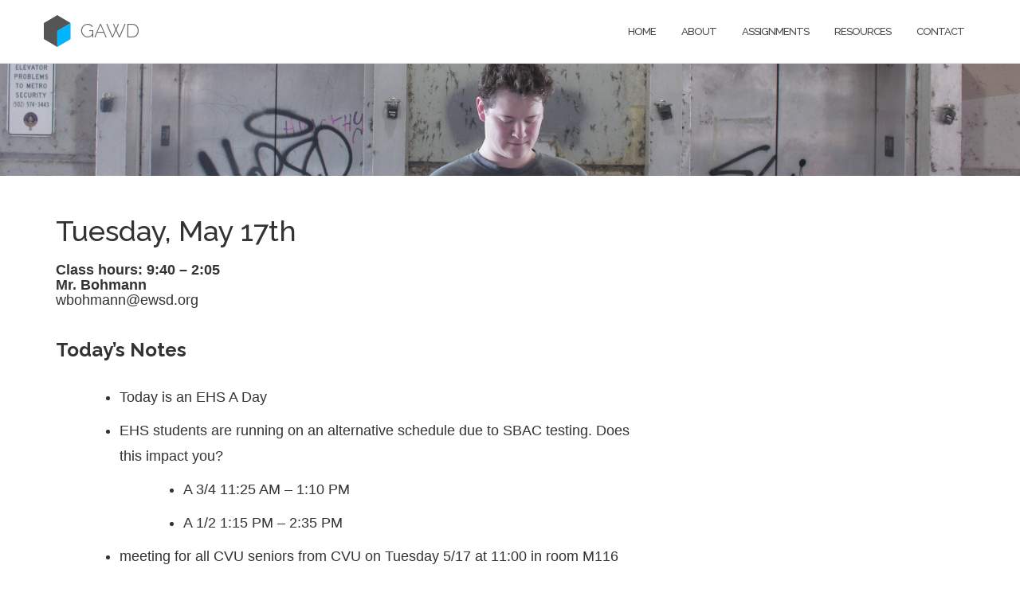

--- FILE ---
content_type: text/html; charset=UTF-8
request_url: https://cawdvt.org/archive/2022-second-year-archive/week-thirty-five-archives/tuesday-may-17th/
body_size: 14444
content:
<!DOCTYPE html>
<html lang="en-US">
<!-- What's up kids.
		Credit for the background image of Simon looking at his phone goes out to:
		- Simon as it is him.  Simon if you have a problem I don't want to hear it.  (If you have a problem let me know obviously.)
		- Soren as he took the photo - I think.  Soren, your mother said you were cool with me using it.  You were camping when I asked over the summer. :-)
		- Mr. Cronin
-->
<head>
	<meta charset="UTF-8">
	<meta name="viewport" content="width=device-width, initial-scale=1">
	<link rel="profile" href="https://gmpg.org/xfn/11">
	<link rel="pingback" href="https://cawdvt.org/xmlrpc.php">

	<title>Tuesday, May 17th &#8211; GAWD</title>
<meta name='robots' content='max-image-preview:large' />
<link rel='dns-prefetch' href='//fonts.googleapis.com' />
<link rel="alternate" type="application/rss+xml" title="GAWD &raquo; Feed" href="https://cawdvt.org/feed/" />
<link rel="alternate" type="application/rss+xml" title="GAWD &raquo; Comments Feed" href="https://cawdvt.org/comments/feed/" />
<link rel="alternate" title="oEmbed (JSON)" type="application/json+oembed" href="https://cawdvt.org/wp-json/oembed/1.0/embed?url=https%3A%2F%2Fcawdvt.org%2Farchive%2F2022-second-year-archive%2Fweek-thirty-five-archives%2Ftuesday-may-17th%2F" />
<link rel="alternate" title="oEmbed (XML)" type="text/xml+oembed" href="https://cawdvt.org/wp-json/oembed/1.0/embed?url=https%3A%2F%2Fcawdvt.org%2Farchive%2F2022-second-year-archive%2Fweek-thirty-five-archives%2Ftuesday-may-17th%2F&#038;format=xml" />
<style id='wp-img-auto-sizes-contain-inline-css' type='text/css'>
img:is([sizes=auto i],[sizes^="auto," i]){contain-intrinsic-size:3000px 1500px}
/*# sourceURL=wp-img-auto-sizes-contain-inline-css */
</style>
<link rel='stylesheet' id='sbi_styles-css' href='https://cawdvt.org/wp-content/plugins/instagram-feed/css/sbi-styles.min.css?ver=6.10.0' type='text/css' media='all' />
<style id='wp-emoji-styles-inline-css' type='text/css'>

	img.wp-smiley, img.emoji {
		display: inline !important;
		border: none !important;
		box-shadow: none !important;
		height: 1em !important;
		width: 1em !important;
		margin: 0 0.07em !important;
		vertical-align: -0.1em !important;
		background: none !important;
		padding: 0 !important;
	}
/*# sourceURL=wp-emoji-styles-inline-css */
</style>
<style id='wp-block-library-inline-css' type='text/css'>
:root{--wp-block-synced-color:#7a00df;--wp-block-synced-color--rgb:122,0,223;--wp-bound-block-color:var(--wp-block-synced-color);--wp-editor-canvas-background:#ddd;--wp-admin-theme-color:#007cba;--wp-admin-theme-color--rgb:0,124,186;--wp-admin-theme-color-darker-10:#006ba1;--wp-admin-theme-color-darker-10--rgb:0,107,160.5;--wp-admin-theme-color-darker-20:#005a87;--wp-admin-theme-color-darker-20--rgb:0,90,135;--wp-admin-border-width-focus:2px}@media (min-resolution:192dpi){:root{--wp-admin-border-width-focus:1.5px}}.wp-element-button{cursor:pointer}:root .has-very-light-gray-background-color{background-color:#eee}:root .has-very-dark-gray-background-color{background-color:#313131}:root .has-very-light-gray-color{color:#eee}:root .has-very-dark-gray-color{color:#313131}:root .has-vivid-green-cyan-to-vivid-cyan-blue-gradient-background{background:linear-gradient(135deg,#00d084,#0693e3)}:root .has-purple-crush-gradient-background{background:linear-gradient(135deg,#34e2e4,#4721fb 50%,#ab1dfe)}:root .has-hazy-dawn-gradient-background{background:linear-gradient(135deg,#faaca8,#dad0ec)}:root .has-subdued-olive-gradient-background{background:linear-gradient(135deg,#fafae1,#67a671)}:root .has-atomic-cream-gradient-background{background:linear-gradient(135deg,#fdd79a,#004a59)}:root .has-nightshade-gradient-background{background:linear-gradient(135deg,#330968,#31cdcf)}:root .has-midnight-gradient-background{background:linear-gradient(135deg,#020381,#2874fc)}:root{--wp--preset--font-size--normal:16px;--wp--preset--font-size--huge:42px}.has-regular-font-size{font-size:1em}.has-larger-font-size{font-size:2.625em}.has-normal-font-size{font-size:var(--wp--preset--font-size--normal)}.has-huge-font-size{font-size:var(--wp--preset--font-size--huge)}.has-text-align-center{text-align:center}.has-text-align-left{text-align:left}.has-text-align-right{text-align:right}.has-fit-text{white-space:nowrap!important}#end-resizable-editor-section{display:none}.aligncenter{clear:both}.items-justified-left{justify-content:flex-start}.items-justified-center{justify-content:center}.items-justified-right{justify-content:flex-end}.items-justified-space-between{justify-content:space-between}.screen-reader-text{border:0;clip-path:inset(50%);height:1px;margin:-1px;overflow:hidden;padding:0;position:absolute;width:1px;word-wrap:normal!important}.screen-reader-text:focus{background-color:#ddd;clip-path:none;color:#444;display:block;font-size:1em;height:auto;left:5px;line-height:normal;padding:15px 23px 14px;text-decoration:none;top:5px;width:auto;z-index:100000}html :where(.has-border-color){border-style:solid}html :where([style*=border-top-color]){border-top-style:solid}html :where([style*=border-right-color]){border-right-style:solid}html :where([style*=border-bottom-color]){border-bottom-style:solid}html :where([style*=border-left-color]){border-left-style:solid}html :where([style*=border-width]){border-style:solid}html :where([style*=border-top-width]){border-top-style:solid}html :where([style*=border-right-width]){border-right-style:solid}html :where([style*=border-bottom-width]){border-bottom-style:solid}html :where([style*=border-left-width]){border-left-style:solid}html :where(img[class*=wp-image-]){height:auto;max-width:100%}:where(figure){margin:0 0 1em}html :where(.is-position-sticky){--wp-admin--admin-bar--position-offset:var(--wp-admin--admin-bar--height,0px)}@media screen and (max-width:600px){html :where(.is-position-sticky){--wp-admin--admin-bar--position-offset:0px}}

/*# sourceURL=wp-block-library-inline-css */
</style><style id='wp-block-heading-inline-css' type='text/css'>
h1:where(.wp-block-heading).has-background,h2:where(.wp-block-heading).has-background,h3:where(.wp-block-heading).has-background,h4:where(.wp-block-heading).has-background,h5:where(.wp-block-heading).has-background,h6:where(.wp-block-heading).has-background{padding:1.25em 2.375em}h1.has-text-align-left[style*=writing-mode]:where([style*=vertical-lr]),h1.has-text-align-right[style*=writing-mode]:where([style*=vertical-rl]),h2.has-text-align-left[style*=writing-mode]:where([style*=vertical-lr]),h2.has-text-align-right[style*=writing-mode]:where([style*=vertical-rl]),h3.has-text-align-left[style*=writing-mode]:where([style*=vertical-lr]),h3.has-text-align-right[style*=writing-mode]:where([style*=vertical-rl]),h4.has-text-align-left[style*=writing-mode]:where([style*=vertical-lr]),h4.has-text-align-right[style*=writing-mode]:where([style*=vertical-rl]),h5.has-text-align-left[style*=writing-mode]:where([style*=vertical-lr]),h5.has-text-align-right[style*=writing-mode]:where([style*=vertical-rl]),h6.has-text-align-left[style*=writing-mode]:where([style*=vertical-lr]),h6.has-text-align-right[style*=writing-mode]:where([style*=vertical-rl]){rotate:180deg}
/*# sourceURL=https://cawdvt.org/wp-includes/blocks/heading/style.min.css */
</style>
<style id='wp-block-image-inline-css' type='text/css'>
.wp-block-image>a,.wp-block-image>figure>a{display:inline-block}.wp-block-image img{box-sizing:border-box;height:auto;max-width:100%;vertical-align:bottom}@media not (prefers-reduced-motion){.wp-block-image img.hide{visibility:hidden}.wp-block-image img.show{animation:show-content-image .4s}}.wp-block-image[style*=border-radius] img,.wp-block-image[style*=border-radius]>a{border-radius:inherit}.wp-block-image.has-custom-border img{box-sizing:border-box}.wp-block-image.aligncenter{text-align:center}.wp-block-image.alignfull>a,.wp-block-image.alignwide>a{width:100%}.wp-block-image.alignfull img,.wp-block-image.alignwide img{height:auto;width:100%}.wp-block-image .aligncenter,.wp-block-image .alignleft,.wp-block-image .alignright,.wp-block-image.aligncenter,.wp-block-image.alignleft,.wp-block-image.alignright{display:table}.wp-block-image .aligncenter>figcaption,.wp-block-image .alignleft>figcaption,.wp-block-image .alignright>figcaption,.wp-block-image.aligncenter>figcaption,.wp-block-image.alignleft>figcaption,.wp-block-image.alignright>figcaption{caption-side:bottom;display:table-caption}.wp-block-image .alignleft{float:left;margin:.5em 1em .5em 0}.wp-block-image .alignright{float:right;margin:.5em 0 .5em 1em}.wp-block-image .aligncenter{margin-left:auto;margin-right:auto}.wp-block-image :where(figcaption){margin-bottom:1em;margin-top:.5em}.wp-block-image.is-style-circle-mask img{border-radius:9999px}@supports ((-webkit-mask-image:none) or (mask-image:none)) or (-webkit-mask-image:none){.wp-block-image.is-style-circle-mask img{border-radius:0;-webkit-mask-image:url('data:image/svg+xml;utf8,<svg viewBox="0 0 100 100" xmlns="http://www.w3.org/2000/svg"><circle cx="50" cy="50" r="50"/></svg>');mask-image:url('data:image/svg+xml;utf8,<svg viewBox="0 0 100 100" xmlns="http://www.w3.org/2000/svg"><circle cx="50" cy="50" r="50"/></svg>');mask-mode:alpha;-webkit-mask-position:center;mask-position:center;-webkit-mask-repeat:no-repeat;mask-repeat:no-repeat;-webkit-mask-size:contain;mask-size:contain}}:root :where(.wp-block-image.is-style-rounded img,.wp-block-image .is-style-rounded img){border-radius:9999px}.wp-block-image figure{margin:0}.wp-lightbox-container{display:flex;flex-direction:column;position:relative}.wp-lightbox-container img{cursor:zoom-in}.wp-lightbox-container img:hover+button{opacity:1}.wp-lightbox-container button{align-items:center;backdrop-filter:blur(16px) saturate(180%);background-color:#5a5a5a40;border:none;border-radius:4px;cursor:zoom-in;display:flex;height:20px;justify-content:center;opacity:0;padding:0;position:absolute;right:16px;text-align:center;top:16px;width:20px;z-index:100}@media not (prefers-reduced-motion){.wp-lightbox-container button{transition:opacity .2s ease}}.wp-lightbox-container button:focus-visible{outline:3px auto #5a5a5a40;outline:3px auto -webkit-focus-ring-color;outline-offset:3px}.wp-lightbox-container button:hover{cursor:pointer;opacity:1}.wp-lightbox-container button:focus{opacity:1}.wp-lightbox-container button:focus,.wp-lightbox-container button:hover,.wp-lightbox-container button:not(:hover):not(:active):not(.has-background){background-color:#5a5a5a40;border:none}.wp-lightbox-overlay{box-sizing:border-box;cursor:zoom-out;height:100vh;left:0;overflow:hidden;position:fixed;top:0;visibility:hidden;width:100%;z-index:100000}.wp-lightbox-overlay .close-button{align-items:center;cursor:pointer;display:flex;justify-content:center;min-height:40px;min-width:40px;padding:0;position:absolute;right:calc(env(safe-area-inset-right) + 16px);top:calc(env(safe-area-inset-top) + 16px);z-index:5000000}.wp-lightbox-overlay .close-button:focus,.wp-lightbox-overlay .close-button:hover,.wp-lightbox-overlay .close-button:not(:hover):not(:active):not(.has-background){background:none;border:none}.wp-lightbox-overlay .lightbox-image-container{height:var(--wp--lightbox-container-height);left:50%;overflow:hidden;position:absolute;top:50%;transform:translate(-50%,-50%);transform-origin:top left;width:var(--wp--lightbox-container-width);z-index:9999999999}.wp-lightbox-overlay .wp-block-image{align-items:center;box-sizing:border-box;display:flex;height:100%;justify-content:center;margin:0;position:relative;transform-origin:0 0;width:100%;z-index:3000000}.wp-lightbox-overlay .wp-block-image img{height:var(--wp--lightbox-image-height);min-height:var(--wp--lightbox-image-height);min-width:var(--wp--lightbox-image-width);width:var(--wp--lightbox-image-width)}.wp-lightbox-overlay .wp-block-image figcaption{display:none}.wp-lightbox-overlay button{background:none;border:none}.wp-lightbox-overlay .scrim{background-color:#fff;height:100%;opacity:.9;position:absolute;width:100%;z-index:2000000}.wp-lightbox-overlay.active{visibility:visible}@media not (prefers-reduced-motion){.wp-lightbox-overlay.active{animation:turn-on-visibility .25s both}.wp-lightbox-overlay.active img{animation:turn-on-visibility .35s both}.wp-lightbox-overlay.show-closing-animation:not(.active){animation:turn-off-visibility .35s both}.wp-lightbox-overlay.show-closing-animation:not(.active) img{animation:turn-off-visibility .25s both}.wp-lightbox-overlay.zoom.active{animation:none;opacity:1;visibility:visible}.wp-lightbox-overlay.zoom.active .lightbox-image-container{animation:lightbox-zoom-in .4s}.wp-lightbox-overlay.zoom.active .lightbox-image-container img{animation:none}.wp-lightbox-overlay.zoom.active .scrim{animation:turn-on-visibility .4s forwards}.wp-lightbox-overlay.zoom.show-closing-animation:not(.active){animation:none}.wp-lightbox-overlay.zoom.show-closing-animation:not(.active) .lightbox-image-container{animation:lightbox-zoom-out .4s}.wp-lightbox-overlay.zoom.show-closing-animation:not(.active) .lightbox-image-container img{animation:none}.wp-lightbox-overlay.zoom.show-closing-animation:not(.active) .scrim{animation:turn-off-visibility .4s forwards}}@keyframes show-content-image{0%{visibility:hidden}99%{visibility:hidden}to{visibility:visible}}@keyframes turn-on-visibility{0%{opacity:0}to{opacity:1}}@keyframes turn-off-visibility{0%{opacity:1;visibility:visible}99%{opacity:0;visibility:visible}to{opacity:0;visibility:hidden}}@keyframes lightbox-zoom-in{0%{transform:translate(calc((-100vw + var(--wp--lightbox-scrollbar-width))/2 + var(--wp--lightbox-initial-left-position)),calc(-50vh + var(--wp--lightbox-initial-top-position))) scale(var(--wp--lightbox-scale))}to{transform:translate(-50%,-50%) scale(1)}}@keyframes lightbox-zoom-out{0%{transform:translate(-50%,-50%) scale(1);visibility:visible}99%{visibility:visible}to{transform:translate(calc((-100vw + var(--wp--lightbox-scrollbar-width))/2 + var(--wp--lightbox-initial-left-position)),calc(-50vh + var(--wp--lightbox-initial-top-position))) scale(var(--wp--lightbox-scale));visibility:hidden}}
/*# sourceURL=https://cawdvt.org/wp-includes/blocks/image/style.min.css */
</style>
<style id='wp-block-list-inline-css' type='text/css'>
ol,ul{box-sizing:border-box}:root :where(.wp-block-list.has-background){padding:1.25em 2.375em}
/*# sourceURL=https://cawdvt.org/wp-includes/blocks/list/style.min.css */
</style>
<style id='wp-block-code-inline-css' type='text/css'>
.wp-block-code{box-sizing:border-box}.wp-block-code code{
  /*!rtl:begin:ignore*/direction:ltr;display:block;font-family:inherit;overflow-wrap:break-word;text-align:initial;white-space:pre-wrap
  /*!rtl:end:ignore*/}
/*# sourceURL=https://cawdvt.org/wp-includes/blocks/code/style.min.css */
</style>
<style id='wp-block-paragraph-inline-css' type='text/css'>
.is-small-text{font-size:.875em}.is-regular-text{font-size:1em}.is-large-text{font-size:2.25em}.is-larger-text{font-size:3em}.has-drop-cap:not(:focus):first-letter{float:left;font-size:8.4em;font-style:normal;font-weight:100;line-height:.68;margin:.05em .1em 0 0;text-transform:uppercase}body.rtl .has-drop-cap:not(:focus):first-letter{float:none;margin-left:.1em}p.has-drop-cap.has-background{overflow:hidden}:root :where(p.has-background){padding:1.25em 2.375em}:where(p.has-text-color:not(.has-link-color)) a{color:inherit}p.has-text-align-left[style*="writing-mode:vertical-lr"],p.has-text-align-right[style*="writing-mode:vertical-rl"]{rotate:180deg}
/*# sourceURL=https://cawdvt.org/wp-includes/blocks/paragraph/style.min.css */
</style>
<style id='global-styles-inline-css' type='text/css'>
:root{--wp--preset--aspect-ratio--square: 1;--wp--preset--aspect-ratio--4-3: 4/3;--wp--preset--aspect-ratio--3-4: 3/4;--wp--preset--aspect-ratio--3-2: 3/2;--wp--preset--aspect-ratio--2-3: 2/3;--wp--preset--aspect-ratio--16-9: 16/9;--wp--preset--aspect-ratio--9-16: 9/16;--wp--preset--color--black: #000000;--wp--preset--color--cyan-bluish-gray: #abb8c3;--wp--preset--color--white: #ffffff;--wp--preset--color--pale-pink: #f78da7;--wp--preset--color--vivid-red: #cf2e2e;--wp--preset--color--luminous-vivid-orange: #ff6900;--wp--preset--color--luminous-vivid-amber: #fcb900;--wp--preset--color--light-green-cyan: #7bdcb5;--wp--preset--color--vivid-green-cyan: #00d084;--wp--preset--color--pale-cyan-blue: #8ed1fc;--wp--preset--color--vivid-cyan-blue: #0693e3;--wp--preset--color--vivid-purple: #9b51e0;--wp--preset--gradient--vivid-cyan-blue-to-vivid-purple: linear-gradient(135deg,rgb(6,147,227) 0%,rgb(155,81,224) 100%);--wp--preset--gradient--light-green-cyan-to-vivid-green-cyan: linear-gradient(135deg,rgb(122,220,180) 0%,rgb(0,208,130) 100%);--wp--preset--gradient--luminous-vivid-amber-to-luminous-vivid-orange: linear-gradient(135deg,rgb(252,185,0) 0%,rgb(255,105,0) 100%);--wp--preset--gradient--luminous-vivid-orange-to-vivid-red: linear-gradient(135deg,rgb(255,105,0) 0%,rgb(207,46,46) 100%);--wp--preset--gradient--very-light-gray-to-cyan-bluish-gray: linear-gradient(135deg,rgb(238,238,238) 0%,rgb(169,184,195) 100%);--wp--preset--gradient--cool-to-warm-spectrum: linear-gradient(135deg,rgb(74,234,220) 0%,rgb(151,120,209) 20%,rgb(207,42,186) 40%,rgb(238,44,130) 60%,rgb(251,105,98) 80%,rgb(254,248,76) 100%);--wp--preset--gradient--blush-light-purple: linear-gradient(135deg,rgb(255,206,236) 0%,rgb(152,150,240) 100%);--wp--preset--gradient--blush-bordeaux: linear-gradient(135deg,rgb(254,205,165) 0%,rgb(254,45,45) 50%,rgb(107,0,62) 100%);--wp--preset--gradient--luminous-dusk: linear-gradient(135deg,rgb(255,203,112) 0%,rgb(199,81,192) 50%,rgb(65,88,208) 100%);--wp--preset--gradient--pale-ocean: linear-gradient(135deg,rgb(255,245,203) 0%,rgb(182,227,212) 50%,rgb(51,167,181) 100%);--wp--preset--gradient--electric-grass: linear-gradient(135deg,rgb(202,248,128) 0%,rgb(113,206,126) 100%);--wp--preset--gradient--midnight: linear-gradient(135deg,rgb(2,3,129) 0%,rgb(40,116,252) 100%);--wp--preset--font-size--small: 13px;--wp--preset--font-size--medium: 20px;--wp--preset--font-size--large: 36px;--wp--preset--font-size--x-large: 42px;--wp--preset--spacing--20: 0.44rem;--wp--preset--spacing--30: 0.67rem;--wp--preset--spacing--40: 1rem;--wp--preset--spacing--50: 1.5rem;--wp--preset--spacing--60: 2.25rem;--wp--preset--spacing--70: 3.38rem;--wp--preset--spacing--80: 5.06rem;--wp--preset--shadow--natural: 6px 6px 9px rgba(0, 0, 0, 0.2);--wp--preset--shadow--deep: 12px 12px 50px rgba(0, 0, 0, 0.4);--wp--preset--shadow--sharp: 6px 6px 0px rgba(0, 0, 0, 0.2);--wp--preset--shadow--outlined: 6px 6px 0px -3px rgb(255, 255, 255), 6px 6px rgb(0, 0, 0);--wp--preset--shadow--crisp: 6px 6px 0px rgb(0, 0, 0);}:where(.is-layout-flex){gap: 0.5em;}:where(.is-layout-grid){gap: 0.5em;}body .is-layout-flex{display: flex;}.is-layout-flex{flex-wrap: wrap;align-items: center;}.is-layout-flex > :is(*, div){margin: 0;}body .is-layout-grid{display: grid;}.is-layout-grid > :is(*, div){margin: 0;}:where(.wp-block-columns.is-layout-flex){gap: 2em;}:where(.wp-block-columns.is-layout-grid){gap: 2em;}:where(.wp-block-post-template.is-layout-flex){gap: 1.25em;}:where(.wp-block-post-template.is-layout-grid){gap: 1.25em;}.has-black-color{color: var(--wp--preset--color--black) !important;}.has-cyan-bluish-gray-color{color: var(--wp--preset--color--cyan-bluish-gray) !important;}.has-white-color{color: var(--wp--preset--color--white) !important;}.has-pale-pink-color{color: var(--wp--preset--color--pale-pink) !important;}.has-vivid-red-color{color: var(--wp--preset--color--vivid-red) !important;}.has-luminous-vivid-orange-color{color: var(--wp--preset--color--luminous-vivid-orange) !important;}.has-luminous-vivid-amber-color{color: var(--wp--preset--color--luminous-vivid-amber) !important;}.has-light-green-cyan-color{color: var(--wp--preset--color--light-green-cyan) !important;}.has-vivid-green-cyan-color{color: var(--wp--preset--color--vivid-green-cyan) !important;}.has-pale-cyan-blue-color{color: var(--wp--preset--color--pale-cyan-blue) !important;}.has-vivid-cyan-blue-color{color: var(--wp--preset--color--vivid-cyan-blue) !important;}.has-vivid-purple-color{color: var(--wp--preset--color--vivid-purple) !important;}.has-black-background-color{background-color: var(--wp--preset--color--black) !important;}.has-cyan-bluish-gray-background-color{background-color: var(--wp--preset--color--cyan-bluish-gray) !important;}.has-white-background-color{background-color: var(--wp--preset--color--white) !important;}.has-pale-pink-background-color{background-color: var(--wp--preset--color--pale-pink) !important;}.has-vivid-red-background-color{background-color: var(--wp--preset--color--vivid-red) !important;}.has-luminous-vivid-orange-background-color{background-color: var(--wp--preset--color--luminous-vivid-orange) !important;}.has-luminous-vivid-amber-background-color{background-color: var(--wp--preset--color--luminous-vivid-amber) !important;}.has-light-green-cyan-background-color{background-color: var(--wp--preset--color--light-green-cyan) !important;}.has-vivid-green-cyan-background-color{background-color: var(--wp--preset--color--vivid-green-cyan) !important;}.has-pale-cyan-blue-background-color{background-color: var(--wp--preset--color--pale-cyan-blue) !important;}.has-vivid-cyan-blue-background-color{background-color: var(--wp--preset--color--vivid-cyan-blue) !important;}.has-vivid-purple-background-color{background-color: var(--wp--preset--color--vivid-purple) !important;}.has-black-border-color{border-color: var(--wp--preset--color--black) !important;}.has-cyan-bluish-gray-border-color{border-color: var(--wp--preset--color--cyan-bluish-gray) !important;}.has-white-border-color{border-color: var(--wp--preset--color--white) !important;}.has-pale-pink-border-color{border-color: var(--wp--preset--color--pale-pink) !important;}.has-vivid-red-border-color{border-color: var(--wp--preset--color--vivid-red) !important;}.has-luminous-vivid-orange-border-color{border-color: var(--wp--preset--color--luminous-vivid-orange) !important;}.has-luminous-vivid-amber-border-color{border-color: var(--wp--preset--color--luminous-vivid-amber) !important;}.has-light-green-cyan-border-color{border-color: var(--wp--preset--color--light-green-cyan) !important;}.has-vivid-green-cyan-border-color{border-color: var(--wp--preset--color--vivid-green-cyan) !important;}.has-pale-cyan-blue-border-color{border-color: var(--wp--preset--color--pale-cyan-blue) !important;}.has-vivid-cyan-blue-border-color{border-color: var(--wp--preset--color--vivid-cyan-blue) !important;}.has-vivid-purple-border-color{border-color: var(--wp--preset--color--vivid-purple) !important;}.has-vivid-cyan-blue-to-vivid-purple-gradient-background{background: var(--wp--preset--gradient--vivid-cyan-blue-to-vivid-purple) !important;}.has-light-green-cyan-to-vivid-green-cyan-gradient-background{background: var(--wp--preset--gradient--light-green-cyan-to-vivid-green-cyan) !important;}.has-luminous-vivid-amber-to-luminous-vivid-orange-gradient-background{background: var(--wp--preset--gradient--luminous-vivid-amber-to-luminous-vivid-orange) !important;}.has-luminous-vivid-orange-to-vivid-red-gradient-background{background: var(--wp--preset--gradient--luminous-vivid-orange-to-vivid-red) !important;}.has-very-light-gray-to-cyan-bluish-gray-gradient-background{background: var(--wp--preset--gradient--very-light-gray-to-cyan-bluish-gray) !important;}.has-cool-to-warm-spectrum-gradient-background{background: var(--wp--preset--gradient--cool-to-warm-spectrum) !important;}.has-blush-light-purple-gradient-background{background: var(--wp--preset--gradient--blush-light-purple) !important;}.has-blush-bordeaux-gradient-background{background: var(--wp--preset--gradient--blush-bordeaux) !important;}.has-luminous-dusk-gradient-background{background: var(--wp--preset--gradient--luminous-dusk) !important;}.has-pale-ocean-gradient-background{background: var(--wp--preset--gradient--pale-ocean) !important;}.has-electric-grass-gradient-background{background: var(--wp--preset--gradient--electric-grass) !important;}.has-midnight-gradient-background{background: var(--wp--preset--gradient--midnight) !important;}.has-small-font-size{font-size: var(--wp--preset--font-size--small) !important;}.has-medium-font-size{font-size: var(--wp--preset--font-size--medium) !important;}.has-large-font-size{font-size: var(--wp--preset--font-size--large) !important;}.has-x-large-font-size{font-size: var(--wp--preset--font-size--x-large) !important;}
/*# sourceURL=global-styles-inline-css */
</style>

<style id='classic-theme-styles-inline-css' type='text/css'>
/*! This file is auto-generated */
.wp-block-button__link{color:#fff;background-color:#32373c;border-radius:9999px;box-shadow:none;text-decoration:none;padding:calc(.667em + 2px) calc(1.333em + 2px);font-size:1.125em}.wp-block-file__button{background:#32373c;color:#fff;text-decoration:none}
/*# sourceURL=/wp-includes/css/classic-themes.min.css */
</style>
<link rel='stylesheet' id='page-list-style-css' href='https://cawdvt.org/wp-content/plugins/page-list/css/page-list.css?ver=5.9' type='text/css' media='all' />
<link rel='stylesheet' id='responsive-lightbox-prettyphoto-css' href='https://cawdvt.org/wp-content/plugins/responsive-lightbox/assets/prettyphoto/prettyPhoto.min.css?ver=3.1.6' type='text/css' media='all' />
<link rel='stylesheet' id='shapely-css' href='https://cawdvt.org/wp-content/themes/shapely/style.css?ver=77d65f850b894af482d43e699246565b' type='text/css' media='all' />
<link rel='stylesheet' id='child-style-css' href='https://cawdvt.org/wp-content/themes/cawdAdapt/style.css?ver=1' type='text/css' media='all' />
<link rel='stylesheet' id='bootstrap-css' href='https://cawdvt.org/wp-content/themes/shapely/assets/css/bootstrap.min.css?ver=77d65f850b894af482d43e699246565b' type='text/css' media='all' />
<link rel='stylesheet' id='font-awesome-css' href='https://cawdvt.org/wp-content/themes/shapely/assets/css/fontawesome6/all.min.css?ver=77d65f850b894af482d43e699246565b' type='text/css' media='all' />
<link rel='stylesheet' id='shapely-fonts-css' href='//fonts.googleapis.com/css?family=Raleway%3A100%2C300%2C400%2C500%2C600%2C700&#038;display=swap&#038;ver=6.9' type='text/css' media='all' />
<link rel='stylesheet' id='flexslider-css' href='https://cawdvt.org/wp-content/themes/shapely/assets/css/flexslider.css?ver=77d65f850b894af482d43e699246565b' type='text/css' media='all' />
<link rel='stylesheet' id='shapely-style-css' href='https://cawdvt.org/wp-content/themes/cawdAdapt/style.css?ver=77d65f850b894af482d43e699246565b' type='text/css' media='all' />
<link rel='stylesheet' id='shapely-custom-css' href='https://cawdvt.org/wp-content/themes/shapely/assets/css/custom.css?ver=77d65f850b894af482d43e699246565b' type='text/css' media='all' />
<link rel='stylesheet' id='owl.carousel-css' href='https://cawdvt.org/wp-content/themes/shapely/assets/js/owl-carousel/owl.carousel.min.css?ver=77d65f850b894af482d43e699246565b' type='text/css' media='all' />
<link rel='stylesheet' id='owl.carousel.theme-css' href='https://cawdvt.org/wp-content/themes/shapely/assets/js/owl-carousel/owl.theme.default.css?ver=77d65f850b894af482d43e699246565b' type='text/css' media='all' />
<script type="text/javascript" src="https://cawdvt.org/wp-includes/js/jquery/jquery.min.js?ver=3.7.1" id="jquery-core-js"></script>
<script type="text/javascript" src="https://cawdvt.org/wp-includes/js/jquery/jquery-migrate.min.js?ver=3.4.1" id="jquery-migrate-js"></script>
<script type="text/javascript" src="https://cawdvt.org/wp-content/plugins/responsive-lightbox/assets/prettyphoto/jquery.prettyPhoto.min.js?ver=3.1.6" id="responsive-lightbox-prettyphoto-js"></script>
<script type="text/javascript" src="https://cawdvt.org/wp-includes/js/underscore.min.js?ver=1.13.7" id="underscore-js"></script>
<script type="text/javascript" src="https://cawdvt.org/wp-content/plugins/responsive-lightbox/assets/infinitescroll/infinite-scroll.pkgd.min.js?ver=4.0.1" id="responsive-lightbox-infinite-scroll-js"></script>
<script type="text/javascript" src="https://cawdvt.org/wp-content/plugins/responsive-lightbox/assets/dompurify/purify.min.js?ver=3.3.1" id="dompurify-js"></script>
<script type="text/javascript" id="responsive-lightbox-sanitizer-js-before">
/* <![CDATA[ */
window.RLG = window.RLG || {}; window.RLG.sanitizeAllowedHosts = ["youtube.com","www.youtube.com","youtu.be","vimeo.com","player.vimeo.com"];
//# sourceURL=responsive-lightbox-sanitizer-js-before
/* ]]> */
</script>
<script type="text/javascript" src="https://cawdvt.org/wp-content/plugins/responsive-lightbox/js/sanitizer.js?ver=2.6.1" id="responsive-lightbox-sanitizer-js"></script>
<script type="text/javascript" id="responsive-lightbox-js-before">
/* <![CDATA[ */
var rlArgs = {"script":"prettyphoto","selector":"lightbox","customEvents":"","activeGalleries":true,"animationSpeed":"normal","slideshow":false,"slideshowDelay":5000,"slideshowAutoplay":false,"opacity":"0.75","showTitle":true,"allowResize":true,"allowExpand":true,"width":1080,"height":720,"separator":"\/","theme":"pp_default","horizontalPadding":20,"hideFlash":false,"wmode":"opaque","videoAutoplay":false,"modal":false,"deeplinking":false,"overlayGallery":true,"keyboardShortcuts":true,"social":false,"woocommerce_gallery":false,"ajaxurl":"https:\/\/cawdvt.org\/wp-admin\/admin-ajax.php","nonce":"958e08a382","preview":false,"postId":6114,"scriptExtension":false};

//# sourceURL=responsive-lightbox-js-before
/* ]]> */
</script>
<script type="text/javascript" src="https://cawdvt.org/wp-content/plugins/responsive-lightbox/js/front.js?ver=2.6.1" id="responsive-lightbox-js"></script>
<link rel="https://api.w.org/" href="https://cawdvt.org/wp-json/" /><link rel="alternate" title="JSON" type="application/json" href="https://cawdvt.org/wp-json/wp/v2/pages/6114" /><link rel="EditURI" type="application/rsd+xml" title="RSD" href="https://cawdvt.org/xmlrpc.php?rsd" />
<link rel="canonical" href="https://cawdvt.org/archive/2022-second-year-archive/week-thirty-five-archives/tuesday-may-17th/" />
<style type="text/css">.page-title-section .page-title {color:#blank !important; }</style><style type="text/css">.recentcomments a{display:inline !important;padding:0 !important;margin:0 !important;}</style><link rel="icon" href="https://cawdvt.org/wp-content/uploads/2021/05/cropped-awdAdaptLogo-32x32.png" sizes="32x32" />
<link rel="icon" href="https://cawdvt.org/wp-content/uploads/2021/05/cropped-awdAdaptLogo-192x192.png" sizes="192x192" />
<link rel="apple-touch-icon" href="https://cawdvt.org/wp-content/uploads/2021/05/cropped-awdAdaptLogo-180x180.png" />
<meta name="msapplication-TileImage" content="https://cawdvt.org/wp-content/uploads/2021/05/cropped-awdAdaptLogo-270x270.png" />
		<style type="text/css" id="wp-custom-css">
			.hide{
	display:none;
}

.wayDown{
	margin-top:2000px;
}

.purple{		
	color:#551A8B;	
}		
		
.site-title{		
	font-family:Raleway;	
}		
		
.textwidget{		
	padding:5px;	
}		
		
.textwidget #sb_instagram{		
	padding-bottom:0px !important;	
}		
		
		
figure{		
	padding:0;	
}		
		
p br{		
	display:block;	
}		
		
#primary .entry-content .has-background{		
	padding-left:20px !important;	
}		
		
.sb_instagram_header{		
	display:none;	
}		
		
.wp-block-gallery{		
	margin:0 !important;	
}		
		
.wp-block-gallery ul{		
	margin:0 !important;	
}		
		
.done {		
text-decoration: line-through;		
}		
		
.home {		
background:url(wp-content/themes/cawdAdapt/images/hiResBG(1).jpg);		
	background-size:cover;	
}		
.bg-secondary{		
	background:url(https://www.cawdvt.org/wp-content/themes/cawdAdapt/images/hiResBG(1).jpg);	
	background-position:center;	
}		
		
#socialMediaIcons a:nth-child(2), #socialMediaIcons a:nth-child(3){		
	display:none;	
}		
pre{		
	background-color:#ffc1072e;	
}		
		
img#AdaptLogo.cls-1 {		
display:none;		
}		
		
.cls-2 {		
display:none;		
}		

#sbi_load{
	display:none;
}
		

.home {
    background-position:right;
	overflow:hidden;

}

#sbi_images{
	width:800px !important;
	height:800px !important;
	margin-left:25px;
	border:white solid 5px;
	padding:0px !important;
}	


#block-2 p{
	display:none;
}













@media screen and (max-width:830px){
	
	#sbi_images{

		width:100% !important;
	height:100% !important;
	margin-left:0px;	
		border:none;
}
}


				</style>
		<script>

// Used jQuery to determine dynamic of landing page area (minus footer and nav)
// Hides featured blogpost depending on size of screen on landing page
// Used jQuery callout instead of $ as their was conflict with other scripts


	var windowHeight = window.innerHeight;
	if (windowHeight-231 - 56 - 20 -430 <0){
		document.getElementById["main"].style.display ="red";
	}


</script>
</head>

<body data-rsssl=1 class="wp-singular page-template-default page page-id-6114 page-child parent-pageid-6252 wp-theme-shapely wp-child-theme-cawdAdapt has-sidebar-right">
<div id="page" class="site">
	<a class="skip-link screen-reader-text" href="#content">Skip to content</a>

	<header id="masthead" class="site-header" role="banner">
		<div class="nav-container">
			<nav id="site-navigation" class="main-navigation" role="navigation">
				<div class="container nav-bar">
					<div class="row">
						<div class="module left site-title-container">
							<a href="https://www.cawdvt.org" title="Cawd"><img src="../../../../wp-content/themes/cawdAdapt/images/cawdAdaptLogo.svg" id="cawdAdaptLogo" alt="Cawd Logo"></a> <!-- Changed on 3/21 -->
							<a href="https://cawdvt.org/" class="custom-logo-link"><span class="site-title">GAWD</span></a>						</div>
						<div class="module widget-handle mobile-toggle right visible-sm visible-xs">
							<i class="fa fa-bars"></i>
						</div>
						<div class="module-group right">
							<div class="module left">
								<div class="collapse navbar-collapse navbar-ex1-collapse"><ul id="menu" class="menu"><li id="menu-item-33" class="menu-item menu-item-type-post_type menu-item-object-page menu-item-home menu-item-33"><a title="Home" href="https://cawdvt.org/">Home</a></li>
<li id="menu-item-32" class="menu-item menu-item-type-post_type menu-item-object-page menu-item-32"><a title="About" href="https://cawdvt.org/about/">About</a></li>
<li id="menu-item-31" class="menu-item menu-item-type-post_type menu-item-object-page menu-item-31"><a title="Assignments" href="https://cawdvt.org/assignments/">Assignments</a></li>
<li id="menu-item-29" class="menu-item menu-item-type-post_type menu-item-object-page menu-item-29"><a title="Resources" href="https://cawdvt.org/resources/">Resources</a></li>
<li id="menu-item-28" class="menu-item menu-item-type-post_type menu-item-object-page menu-item-28"><a title="Contact" href="https://cawdvt.org/contact/">Contact</a></li>
</ul></div>							</div>
							<!--end of menu module-->

							<!--
							Serach removed  by mcronin on 7.18.17
							-->

						</div>
						<!--end of module group-->
					</div>
				</div>
			</nav><!-- #site-navigation -->
		</div>
	</header><!-- #masthead -->
	<div id="content" class="main-container">
					<div class="header-callout">
						<section class="page-title-section bg-secondary " >
			<div class="container">
				<div class="row">
																<div class="col-xs-12">
							<h3 class="page-title" style="color:#blank">
								Tuesday, May 17th							</h3>
													</div>
										
				</div>
				<!--end of row-->
			</div>
			<!--end of container-->
		</section>
					</div>
		
		<section class="content-area ">
			<div id="main" class="container"
				 role="main">
	<div class="row">


		
		<div id="primary" class="col-md-8 mb-xs-24 sidebar-right">
<article id="post-6114" class="post-6114 page type-page status-publish hentry">
	<header class="entry-header">
				<h1 class="entry-title">Tuesday, May 17th</h1>	</header><!-- .entry-header -->

	<div class="entry-content">
		
<h4 class="wp-block-heading"><strong>Class hours: 9:40 – 2:05</strong><br><strong>Mr. Bohmann</strong><br>wbohmann@ewsd.org</h4>



<h3 class="wp-block-heading">Today&#8217;s Notes</h3>



<ul class="wp-block-list"><li>Today is an EHS A Day</li><li>EHS students are running on an alternative schedule due to SBAC testing. Does this impact you? <ul><li>A 3/4 11:25 AM &#8211; 1:10 PM</li><li>A 1/2 1:15 PM &#8211; 2:35 PM</li></ul></li><li>meeting for all CVU seniors from CVU on Tuesday 5/17 at 11:00 in room M116 (Jack &amp; Renzo)</li><li>Ryan, SLC meeting on <strong>Wednesday, May 18th from 11:45-12:30</strong>, lunch provided</li></ul>



<h3 class="wp-block-heading">9:40 Attendance</h3>



<h3 class="wp-block-heading">9:45 Managing Multiple Scenes in Unity</h3>



<div class="wp-block-image"><figure class="aligncenter size-full"><img fetchpriority="high" decoding="async" width="500" height="357" src="https://cawdvt.org/wp-content/uploads/2022/05/multiplicity.jpg" alt="" class="wp-image-6122" srcset="https://cawdvt.org/wp-content/uploads/2022/05/multiplicity.jpg 500w, https://cawdvt.org/wp-content/uploads/2022/05/multiplicity-300x214.jpg 300w" sizes="(max-width: 500px) 100vw, 500px" /></figure></div>



<p>Depending on the game you make, you might choose to develop a game with multiple scenes / levels.  A scene in Unity is nothing more than a game object or better yet a collection of gameObjects.  </p>



<p>While a game is running, scenes are loaded and unloaded under the control of&nbsp;scripts. A script can detect an event like a collision, change in health, or expired timer and decide it is time to move to a new scene.</p>



<p>When running your game, you&#8217;ll need to configure the Build Settings.  All scenes that you want to manage under your scripts must be listed in the Build Settings area.  To add scenes to the list, we just need to click and drag into the list.  Let&#8217;s try it.</p>



<p><strong>Using the Scene Manager to Change Scenes</strong></p>



<p>Let&#8217;s call this script &#8211; TransitionScript and place on an object with a Collider set to trigger.  In my example, we&#8217;ll create a blackhole and place the script on this game object.</p>



<div class="wp-block-image"><figure class="aligncenter size-full"><img decoding="async" width="875" height="424" src="https://cawdvt.org/wp-content/uploads/2022/05/blackhole.png" alt="" class="wp-image-6123" srcset="https://cawdvt.org/wp-content/uploads/2022/05/blackhole.png 875w, https://cawdvt.org/wp-content/uploads/2022/05/blackhole-300x145.png 300w, https://cawdvt.org/wp-content/uploads/2022/05/blackhole-768x372.png 768w" sizes="(max-width: 875px) 100vw, 875px" /></figure></div>



<p>Unity scripts use a built-in object called the&nbsp;<strong>SceneManager</strong>&nbsp;to load and unload scenes. <strong>Any script that wants to use the&nbsp;SceneManager</strong>&nbsp;should first place the following &#8220;<strong>using</strong>&#8221; statement at the top of the source file, near the other &#8220;<strong>using</strong>&#8221; statements.  This adds the SceneManagement library</p>



<pre class="wp-block-code"><code>using UnityEngine.SceneManagement;</code></pre>



<p>Now, when your script wants to change from one scene to another, it can simply call the&nbsp;<strong>SceneManager</strong>.<strong>LoadScene</strong>() function and pass in the name of the new scene.</p>



<pre class="wp-block-code"><code>SceneManager.LoadScene ("Level2");</code></pre>



<p><strong>LoadScene</strong>() will automatically unload the current scene, destroying all objects in the Hierarchy. It will then load the new scene and create all of the objects in that scene&#8217;s Hierarchy.</p>



<p>One useful strategy is to set up a public string with a variable name for your next scene.  Then in the Unity Inspector, be sure to type in the name of the scene you want to load.  The name and case need to match.</p>



<pre class="wp-block-code"><code><mark style="background-color:rgba(0, 0, 0, 0);color:#079963" class="has-inline-color">//make a public variable for your next scene</mark>
public string nextScene;

void OnTriggerEnter2D(Collider2D other)
    {

        SceneManager.LoadScene(nextScene);
    }</code></pre>



<p>There are&nbsp;<strong>many kinds of game events</strong>&nbsp;that might cause you to change scenes. A game might change scenes when a player dies, when objects collide, when a timer expires, or any other event that your script can possibly detect!</p>



<p>What we just practiced was a Single scene event.  However, there are two ways to load scenes &#8211; in&nbsp;<strong>single</strong>&nbsp;mode or&nbsp;<strong>additive</strong>&nbsp;mode. In single mode,&nbsp;<strong>only one scene</strong>&nbsp;is loaded and visible at a time. All other scenes are automatically unloaded when a new scene is loaded in&nbsp;<strong>single</strong>&nbsp;mode. </p>



<p>When you call&nbsp;<strong>LoadScene</strong>() with just a scene name, as we have demonstrated, you are using&nbsp;<strong>single</strong>&nbsp;mode.</p>



<p>In&nbsp;<strong>additive&nbsp;</strong>mode, it is possible to load and display&nbsp;<strong>multiple scenes</strong>&nbsp;at once. Each scene may contribute something to the set of visible objects and overall gameplay. To use&nbsp;<strong>additive</strong>&nbsp;mode, simply add a <strong>LoadSceneMode</strong>.<strong>Additive</strong>&nbsp;parameter after the scene name in a call to&nbsp;<strong>LoadScene</strong>().</p>



<pre class="wp-block-code"><code>SceneManager.LoadScene (nextScene, LoadSceneMode.Additive);</code></pre>



<p>You can have multiple scenes loaded in&nbsp;<strong>additive</strong>&nbsp;mode, but only one of those scenes is&nbsp;<strong>active</strong>&nbsp;at a time.  Let&#8217;s experiment.</p>



<h3 class="wp-block-heading"></h3>



<h3 class="wp-block-heading">10:35 Mask Break</h3>



<figure class="wp-block-image size-full is-resized is-style-default"><img decoding="async" src="https://cawdvt.org/wp-content/uploads/2022/05/pipegame.png" alt="" class="wp-image-5992" width="324" height="209" srcset="https://cawdvt.org/wp-content/uploads/2022/05/pipegame.png 458w, https://cawdvt.org/wp-content/uploads/2022/05/pipegame-300x193.png 300w" sizes="(max-width: 324px) 100vw, 324px" /></figure>



<h3 class="wp-block-heading">10:45 English with Ms. Yopp</h3>



<figure class="wp-block-image size-large"><img loading="lazy" decoding="async" width="1024" height="538" src="https://cawdvt.org/wp-content/uploads/2021/08/Screen-Shot-2021-08-28-at-10.42.33-AM-1024x538.png" alt="" class="wp-image-460" srcset="https://cawdvt.org/wp-content/uploads/2021/08/Screen-Shot-2021-08-28-at-10.42.33-AM-1024x538.png 1024w, https://cawdvt.org/wp-content/uploads/2021/08/Screen-Shot-2021-08-28-at-10.42.33-AM-300x158.png 300w, https://cawdvt.org/wp-content/uploads/2021/08/Screen-Shot-2021-08-28-at-10.42.33-AM-768x403.png 768w, https://cawdvt.org/wp-content/uploads/2021/08/Screen-Shot-2021-08-28-at-10.42.33-AM.png 1318w" sizes="auto, (max-width: 1024px) 100vw, 1024px" /></figure>



<h3 class="wp-block-heading">11:35 Game Studio Work time</h3>



<p>This week you are going to take your Game Design Document and your Trello planner and begin the Analysis and Design stages of the production cycle.</p>



<div class="wp-block-image is-style-default"><figure class="aligncenter size-full is-resized"><img loading="lazy" decoding="async" src="https://cawdvt.org/wp-content/uploads/2022/02/softwareDevCycle.jpg" alt="software cycle" class="wp-image-4449" width="400" height="273" srcset="https://cawdvt.org/wp-content/uploads/2022/02/softwareDevCycle.jpg 870w, https://cawdvt.org/wp-content/uploads/2022/02/softwareDevCycle-300x206.jpg 300w, https://cawdvt.org/wp-content/uploads/2022/02/softwareDevCycle-768x526.jpg 768w" sizes="auto, (max-width: 400px) 100vw, 400px" /></figure></div>



<p>To get a better idea of your needs, I am going to circle around and meet with you to discuss game mechanics.  By understanding your core game mechanic, we can best figure out what kind of coding will be required to help you get to a minimal viable product.  We&#8217;ll also discuss your workflow.</p>



<p>Planning is such an important part of the software cycle.  Discussions help to reveal the challenges and opportunities in your game.  This is the basics of the Analysis and Design stage of your game.</p>



<p>Lastly, don&#8217;t underestimate the value of using the Asset Store, using ProBuilder and looking for models and game components on sites such as Polyhaven.</p>



<h3 class="wp-block-heading">12:15 Lunch</h3>



<div class="wp-block-image"><figure class="aligncenter size-full"><img loading="lazy" decoding="async" width="450" height="299" src="https://cawdvt.org/wp-content/uploads/2021/08/sandwhich-1.jpeg" alt="" class="wp-image-478" srcset="https://cawdvt.org/wp-content/uploads/2021/08/sandwhich-1.jpeg 450w, https://cawdvt.org/wp-content/uploads/2021/08/sandwhich-1-300x199.jpeg 300w" sizes="auto, (max-width: 450px) 100vw, 450px" /></figure></div>



<h3 class="wp-block-heading">12:45 Focus on Literacy</h3>



<div class="wp-block-image"><figure class="aligncenter size-full"><img loading="lazy" decoding="async" width="790" height="442" src="https://cawdvt.org/wp-content/uploads/2022/01/books.png" alt="book covers" class="wp-image-3529" srcset="https://cawdvt.org/wp-content/uploads/2022/01/books.png 790w, https://cawdvt.org/wp-content/uploads/2022/01/books-300x168.png 300w, https://cawdvt.org/wp-content/uploads/2022/01/books-768x430.png 768w" sizes="auto, (max-width: 790px) 100vw, 790px" /></figure></div>



<h3 class="wp-block-heading">1:05 Mask Break</h3>



<figure class="wp-block-image size-full is-resized is-style-default"><img decoding="async" src="https://cawdvt.org/wp-content/uploads/2022/05/pipegame.png" alt="" class="wp-image-5992" width="324" height="209" srcset="https://cawdvt.org/wp-content/uploads/2022/05/pipegame.png 458w, https://cawdvt.org/wp-content/uploads/2022/05/pipegame-300x193.png 300w" sizes="(max-width: 324px) 100vw, 324px" /></figure>



<h3 class="wp-block-heading">1:15 Production Time &amp; Guided Support</h3>



<p>CAWD Fun Games Studio work time (my fancy way of saying work with your game / game team</p>



<p>Unity Micro Lesson &#8211; Due Monday, May 23rd &#8211; <a href="https://classroom.google.com/c/MzgxNTU2NTczMDUz/a/NDg3MjQ2MDI4OTkz/details" target="_blank" rel="noreferrer noopener">Dropbox</a></p>



<h3 class="wp-block-heading">2:05 Dismissal</h3>



<p></p>
	</div><!-- .entry-content -->
		<footer class="entry-footer">
			</footer><!-- .entry-footer -->
</article><!-- #post-## -->
		</div><!-- #primary -->
			</div>



</div><!-- #main -->
<!--
<section id="callOut">

	<h3><a href="#">Apply to Cawd!</a></h3>
</section>
-->
</section><!-- section -->

<div class="footer-callout">
	</div>

<footer id="colophon" class="site-footer footer bg-dark" role="contentinfo">
	<div class="container footer-inner">
		<div class="row">
			
		</div>



			<div class="row" id="cawdAdaptFooter">

			<div id="footerLeft">
				<h4>GAWD Instructors:</h4>
				<p>Matt Cronin</p>
				<p>Will Bohmann</p>
				<div id="socialMediaIcons">


					<a href="https://www.instagram.com/gawdvt/" title="GAWD on Instragram">


<span>Instragram</span>
						<svg version="1.1" id="Layer_1" xmlns="http://www.w3.org/2000/svg" xmlns:xlink="http://www.w3.org/1999/xlink" x="0px" y="0px"
							 viewBox="0 0 32 32" style="enable-background:new 0 0 32 32;" xml:space="preserve">
						<g id="Layer_1_1_">
							<path d="M16,11.9c-2.7,0-5,2.2-5,5s2.2,5,5,5s5-2.2,5-5S18.7,11.9,16,11.9z M16,23c-3.3,0-6-2.7-6-6s2.7-6,6-6s6,2.7,6,6
								S19.3,23,16,23z M16,9c-4.5,0-8,3.5-8,8s3.5,8,8,8s8-3.5,8-8S20.4,9,16,9z M16,26c-5,0-9-4.1-9-9s4-9,9-9s9,4.1,9,9S20.9,26,16,26z
								 M28,5c0-0.5-0.4-1-1-1h-2c-0.5,0-1,0.4-1,1v2c0,0.5,0.4,1,1,1h2c0.5,0,1-0.4,1-1V5z M27.5,9h-3C23.7,9,23,8.3,23,7.5v-3
								c0-0.8,0.7-1.5,1.5-1.5h3c0.8,0,1.5,0.7,1.5,1.5v3C28.9,8.3,28.3,9,27.5,9z M26,29.1H6c-1.6,0-3-1.3-3-3V11.9h4.3
								c-0.2,0.3-0.4,0.7-0.5,1H3.9V26c0,1.1,0.9,2,2,2h20c1.1,0,2-0.9,2-2V13h-2.9c-0.1-0.3-0.3-0.7-0.5-1h4.3V26
								C28.9,27.6,27.6,29.1,26,29.1z M31,6c0-2.7-2.2-5-5-5H6C3.2,1,1,3.2,1,6V26c0,2.7,2.2,5,5,5h20c2.7,0,5-2.2,5-5V6z M26,32H6
								c-3.3,0-6-2.7-6-6V6c0-3.3,2.7-6,6-6h20c3.3,0,6,2.7,6,6V26C32,29.4,29.2,32,26,32z"/>
						</g>
						</svg>
					</a>














					<a href="https://www.facebook.com/cawdvt/?hc_ref=ARRtc31xigNnAHYm0XTQL8UbGtv70lcJWX3xY8U_ZebC_Mjun0hSA28iebsnX-bLqWM&fref=nf" title="Cawd on Facebook">
<span>Facebook</span>
						<svg version="1.1" id="Layer_1" xmlns="http://www.w3.org/2000/svg" xmlns:xlink="http://www.w3.org/1999/xlink" x="0px" y="0px"
						 viewBox="0 0 32 32" style="enable-background:new 0 0 32 32;" xml:space="preserve">
					<path class="st0" d="M31,6c0-2.8-2.2-5-5-5H6C3.2,1,1,3.2,1,6v20c0,2.8,2.2,5,5,5h10V21l-3,0v-5l3,0l0-4c0-1.6,1.1-4,4-4h0.4
						C25,8,25,8,25,8v5h-3c0,0-1,0-1,1v2l3,0v5h-3v10h5c2.8,0,5-2.2,5-5V6z M23,20v-3l-2,0h-1v-1v-2c0-1.3,1-2,1.9-2H24V9h-4
						c-1.6,0-3,1.4-3,3v5h-3v3h3l-0.1,11H20V20H23z M26,32H6c-3.3,0-6-2.7-6-6V6c0-3.3,2.7-6,6-6h20c3.3,0,6,2.7,6,6v20
						C32,29.3,29.3,32,26,32z"/>
					</svg>
				</a>



					<a href="https://twitter.com/cawdvt" title="Cawd on Twitter">
						<span>Twitter</span>
						<svg version="1.1" id="Layer_1" xmlns="http://www.w3.org/2000/svg" xmlns:xlink="http://www.w3.org/1999/xlink" x="0px" y="0px"
						 viewBox="0 0 32 32" style="enable-background:new 0 0 32 32;" xml:space="preserve">
					<g id="Layer_1">
						<path d="M21.5,3.5c-3.6,0-6.5,3.1-6.5,6.8v0.2C11.3,10,7.9,8,5.6,4.9C5.4,4.7,5.1,4.6,4.8,4.6l-0.1,0c-0.3,0-0.6,0.2-0.8,0.5
							C3.3,6.1,3,7.3,3,8.5c0,1.1,0.3,2.2,0.7,3.1c-0.1,0-0.2,0.1-0.3,0.1C3.2,11.9,3,12.2,3,12.6v0.1c0,2,0.8,3.8,2.2,5.1l0,0
							C5,18,4.9,18.4,5,18.8c0.6,1.9,1.9,3.4,3.6,4.2c-1.3,0.7-2.8,1-4.4,1c-0.4,0-0.8,0-1.2-0.1l-0.1,0c-0.4,0-0.8,0.3-0.9,0.7
							c-0.2,0.4,0,0.9,0.4,1.2c2.7,1.8,5.8,2.8,9,2.8c6.3,0,10.2-3.1,12.4-5.7C26.5,19.5,28,15.2,28,11v-0.3c1-0.8,1.9-1.8,2.6-2.9
							c0.2-0.4,0.2-0.9-0.1-1.2c-0.2-0.2-0.5-0.3-0.8-0.3c-0.1,0-0.1,0-0.2,0c0.2-0.3,0.3-0.7,0.4-1c0.1-0.4,0-0.8-0.3-1.1
							C29.4,4,29.2,3.9,29,3.9c-0.2,0-0.4,0-0.5,0.2c-0.8,0.5-1.7,0.9-2.7,1.2C24.6,4.1,23.1,3.5,21.5,3.5z M21.5,4.5c1.6,0,3,0.7,4,1.8
							c1.3-0.3,2.4-0.7,3.5-1.4c-0.4,1.4-1.3,2.5-2.4,3.2c1.1-0.1,2.2-0.5,3.2-0.9c-0.7,1.2-1.7,2.2-2.7,3c0,0.3,0,0.5,0,0.8
							c0,7.7-5.5,16.5-15.7,16.5c-3.1,0-6-1-8.4-2.6C3.3,24.9,3.8,25,4.2,25c2.6,0,4.9-0.9,6.8-2.5c-2.4,0-4.4-1.7-5.1-4
							c0.3,0.1,0.7,0.1,1,0.1c0.5,0,1-0.1,1.5-0.2C5.9,17.8,4,15.5,4,12.7v-0.1c0.7,0.4,1.6,0.7,2.5,0.7C5,12.3,4,10.5,4,8.5
							c0-1.1,0.3-2.1,0.8-2.9c2.7,3.5,6.8,5.8,11.4,6.1C16,11.2,16,10.8,16,10.3C16,7.1,18.5,4.5,21.5,4.5z"/>
					</g>
					</svg></a>









				</div>
			</div>

			<div id="footerLeftMiddle">
				<h4>A little about GAWD:</h4>
					<p>Serving high school students interested in <a href="https://www.cawdvt.org/about/" title="About Cawd">Gaming, Animation, and Web Development</a> in North Western Vermont.</p>

			</div>


			<div id="footerRightMiddle">
				<h4>Students continue at:</h4>
					<a href="https://www.uvm.edu/" title="University of Vermont">University of Vermont</a>
					<a href="https://www.ringling.edu/" title="Ringling School of Art and Design">Ringling School of Art and Design</a>
					<a href="http://www.northeastern.edu/" title="Northeastern University">Northeastern University</a>
					<a href="http://www.rit.edu/" title="Rochester Institute of Technology">Rochester Institute of Technology</a>
					<a href="https://www.concordia.ca/" title="Concordia University">Concordia University</a>
			</div>

			<div id="footerRight">
				<h4>Students find careers at:</h4>
				<a href="http://www.dealer.com/" title="">Dealer.com</a>
				<a href="https://unionstreetmedia.com/" title="Union Street Media">Union Street Media</a>
				<a href="http://www.roversnorth.com" title="">Rovers North</a>
				<a href="https://www.prudential.com/" title="">Prudential Investments</a>
				<a href="https://dockyard.com/" title="">DockYard</a>
			</div>


			</div>





	</div>

	<a class="btn btn-sm fade-half back-to-top inner-link" href="#top"><i class="fa fa-angle-up"><span class="navUp">Navigate to top of page</span></i></a>
</footer><!-- #colophon -->
</div>
</div><!-- #page -->

<script type="speculationrules">
{"prefetch":[{"source":"document","where":{"and":[{"href_matches":"/*"},{"not":{"href_matches":["/wp-*.php","/wp-admin/*","/wp-content/uploads/*","/wp-content/*","/wp-content/plugins/*","/wp-content/themes/cawdAdapt/*","/wp-content/themes/shapely/*","/*\\?(.+)"]}},{"not":{"selector_matches":"a[rel~=\"nofollow\"]"}},{"not":{"selector_matches":".no-prefetch, .no-prefetch a"}}]},"eagerness":"conservative"}]}
</script>
<!-- Instagram Feed JS -->
<script type="text/javascript">
var sbiajaxurl = "https://cawdvt.org/wp-admin/admin-ajax.php";
</script>
<script type="text/javascript" src="https://cawdvt.org/wp-content/themes/shapely/assets/js/skip-link-focus-fix.js?ver=20160115" id="shapely-skip-link-focus-fix-js"></script>
<script type="text/javascript" src="https://cawdvt.org/wp-content/themes/shapely/assets/js/flexslider.min.js?ver=20160222" id="flexslider-js"></script>
<script type="text/javascript" src="https://cawdvt.org/wp-content/themes/shapely/assets/js/owl-carousel/owl.carousel.min.js?ver=20160115" id="owl.carousel-js"></script>
<script type="text/javascript" src="https://cawdvt.org/wp-includes/js/imagesloaded.min.js?ver=5.0.0" id="imagesloaded-js"></script>
<script type="text/javascript" id="shapely-scripts-js-extra">
/* <![CDATA[ */
var ShapelyAdminObject = {"sticky_header":"1"};
//# sourceURL=shapely-scripts-js-extra
/* ]]> */
</script>
<script type="text/javascript" src="https://cawdvt.org/wp-content/themes/shapely/assets/js/shapely-scripts.js?ver=20180423" id="shapely-scripts-js"></script>
<script id="wp-emoji-settings" type="application/json">
{"baseUrl":"https://s.w.org/images/core/emoji/17.0.2/72x72/","ext":".png","svgUrl":"https://s.w.org/images/core/emoji/17.0.2/svg/","svgExt":".svg","source":{"concatemoji":"https://cawdvt.org/wp-includes/js/wp-emoji-release.min.js?ver=77d65f850b894af482d43e699246565b"}}
</script>
<script type="module">
/* <![CDATA[ */
/*! This file is auto-generated */
const a=JSON.parse(document.getElementById("wp-emoji-settings").textContent),o=(window._wpemojiSettings=a,"wpEmojiSettingsSupports"),s=["flag","emoji"];function i(e){try{var t={supportTests:e,timestamp:(new Date).valueOf()};sessionStorage.setItem(o,JSON.stringify(t))}catch(e){}}function c(e,t,n){e.clearRect(0,0,e.canvas.width,e.canvas.height),e.fillText(t,0,0);t=new Uint32Array(e.getImageData(0,0,e.canvas.width,e.canvas.height).data);e.clearRect(0,0,e.canvas.width,e.canvas.height),e.fillText(n,0,0);const a=new Uint32Array(e.getImageData(0,0,e.canvas.width,e.canvas.height).data);return t.every((e,t)=>e===a[t])}function p(e,t){e.clearRect(0,0,e.canvas.width,e.canvas.height),e.fillText(t,0,0);var n=e.getImageData(16,16,1,1);for(let e=0;e<n.data.length;e++)if(0!==n.data[e])return!1;return!0}function u(e,t,n,a){switch(t){case"flag":return n(e,"\ud83c\udff3\ufe0f\u200d\u26a7\ufe0f","\ud83c\udff3\ufe0f\u200b\u26a7\ufe0f")?!1:!n(e,"\ud83c\udde8\ud83c\uddf6","\ud83c\udde8\u200b\ud83c\uddf6")&&!n(e,"\ud83c\udff4\udb40\udc67\udb40\udc62\udb40\udc65\udb40\udc6e\udb40\udc67\udb40\udc7f","\ud83c\udff4\u200b\udb40\udc67\u200b\udb40\udc62\u200b\udb40\udc65\u200b\udb40\udc6e\u200b\udb40\udc67\u200b\udb40\udc7f");case"emoji":return!a(e,"\ud83e\u1fac8")}return!1}function f(e,t,n,a){let r;const o=(r="undefined"!=typeof WorkerGlobalScope&&self instanceof WorkerGlobalScope?new OffscreenCanvas(300,150):document.createElement("canvas")).getContext("2d",{willReadFrequently:!0}),s=(o.textBaseline="top",o.font="600 32px Arial",{});return e.forEach(e=>{s[e]=t(o,e,n,a)}),s}function r(e){var t=document.createElement("script");t.src=e,t.defer=!0,document.head.appendChild(t)}a.supports={everything:!0,everythingExceptFlag:!0},new Promise(t=>{let n=function(){try{var e=JSON.parse(sessionStorage.getItem(o));if("object"==typeof e&&"number"==typeof e.timestamp&&(new Date).valueOf()<e.timestamp+604800&&"object"==typeof e.supportTests)return e.supportTests}catch(e){}return null}();if(!n){if("undefined"!=typeof Worker&&"undefined"!=typeof OffscreenCanvas&&"undefined"!=typeof URL&&URL.createObjectURL&&"undefined"!=typeof Blob)try{var e="postMessage("+f.toString()+"("+[JSON.stringify(s),u.toString(),c.toString(),p.toString()].join(",")+"));",a=new Blob([e],{type:"text/javascript"});const r=new Worker(URL.createObjectURL(a),{name:"wpTestEmojiSupports"});return void(r.onmessage=e=>{i(n=e.data),r.terminate(),t(n)})}catch(e){}i(n=f(s,u,c,p))}t(n)}).then(e=>{for(const n in e)a.supports[n]=e[n],a.supports.everything=a.supports.everything&&a.supports[n],"flag"!==n&&(a.supports.everythingExceptFlag=a.supports.everythingExceptFlag&&a.supports[n]);var t;a.supports.everythingExceptFlag=a.supports.everythingExceptFlag&&!a.supports.flag,a.supports.everything||((t=a.source||{}).concatemoji?r(t.concatemoji):t.wpemoji&&t.twemoji&&(r(t.twemoji),r(t.wpemoji)))});
//# sourceURL=https://cawdvt.org/wp-includes/js/wp-emoji-loader.min.js
/* ]]> */
</script>

</body>
</html>
